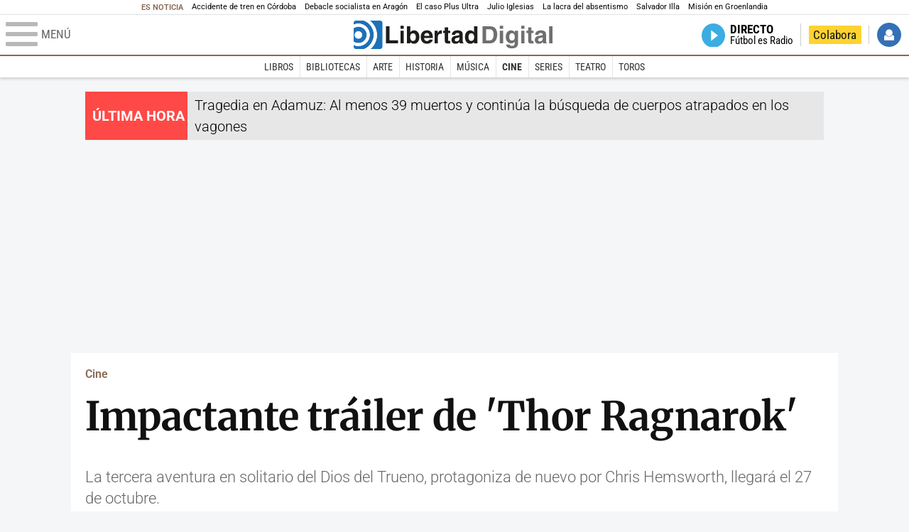

--- FILE ---
content_type: image/svg+xml
request_url: https://s1.staticld.com/images/svg/usuario-sin-fondo.svg
body_size: 259
content:
<svg xmlns="http://www.w3.org/2000/svg" viewBox="0 0 283.5 283.5"><circle fill="#FFF" cx="141.7" cy="118.2" r="40.7"/><path fill="#FFF" d="M102.3 158.8s0 .1.1.1h-.1s0-.1-.1-.1h.1zm79 0l-.1.1s-.1 0-.1-.1l.1-.1c0 .1.1.1.1.1zm18.5 5.6v41.1H83.6v-41.1c0-10.6 8.6-19.2 19.2-19.2h2.3c8.3 11.5 21.6 18.5 36.7 18.5 15 0 28.4-7 36.7-18.5h2.1c10.5 0 19.2 8.6 19.2 19.2z"/></svg>

--- FILE ---
content_type: application/javascript
request_url: https://s1.staticld.com//rt/2017urgente.js
body_size: 161
content:
head.ready('jquery', function() { $('#cintillo').replaceWith('<article id="cintillo" class="cintillo urgente"><header><h2>Última hora</h2></header><div><a href="https://www.libertaddigital.com/espana/politica/2026-01-18/ultima-hora-accidente-de-tren-cordoba-victimas-7345345/">Tragedia en Adamuz: Al menos 39 muertos y continúa la búsqueda de cuerpos atrapados en los vagones</a></div></article>'); });